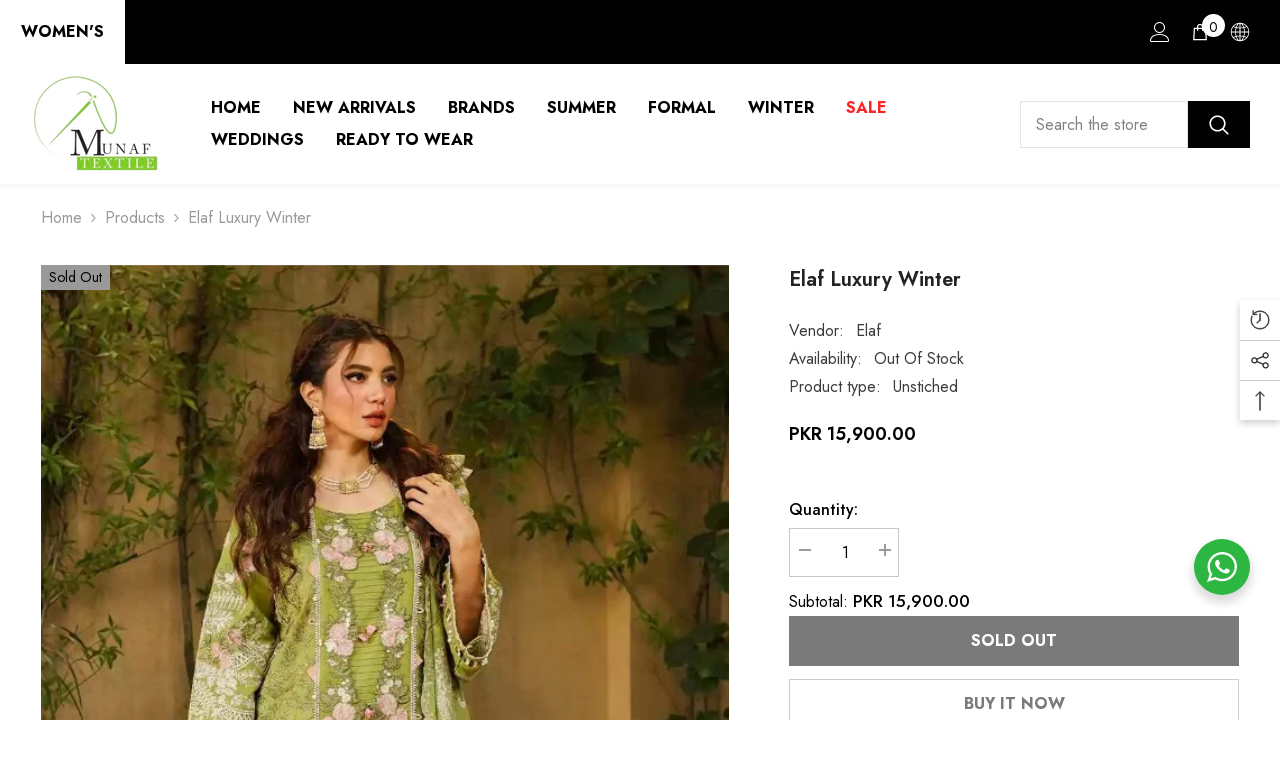

--- FILE ---
content_type: text/html; charset=utf-8
request_url: https://munaftextile.pk/products/elaf-luxury-winter-6?view=ajax_recently_viewed&_=1769240808623
body_size: 558
content:


<div class="item">
  <a class="first-info" href="/products/elaf-luxury-winter-6" data-mobile-click><svg aria-hidden="true" focusable="false" data-prefix="fal" data-icon="external-link" role="img" xmlns="http://www.w3.org/2000/svg" viewBox="0 0 512 512" class="icon icon-external-link"><path d="M440,256H424a8,8,0,0,0-8,8V464a16,16,0,0,1-16,16H48a16,16,0,0,1-16-16V112A16,16,0,0,1,48,96H248a8,8,0,0,0,8-8V72a8,8,0,0,0-8-8H48A48,48,0,0,0,0,112V464a48,48,0,0,0,48,48H400a48,48,0,0,0,48-48V264A8,8,0,0,0,440,256ZM500,0,364,.34a12,12,0,0,0-12,12v10a12,12,0,0,0,12,12L454,34l.7.71L131.51,357.86a12,12,0,0,0,0,17l5.66,5.66a12,12,0,0,0,17,0L477.29,57.34l.71.7-.34,90a12,12,0,0,0,12,12h10a12,12,0,0,0,12-12L512,12A12,12,0,0,0,500,0Z"></path></svg>
            <img srcset="//munaftextile.pk/cdn/shop/files/05_920c60d0-da08-4a94-99b0-4b384c8d490e.jpg?v=1698849532" src="//munaftextile.pk/cdn/shop/files/05_920c60d0-da08-4a94-99b0-4b384c8d490e.jpg?v=1698849532" alt="Elaf Luxury Winter" loading="lazy" class="motion-reduce hidden-mobile" sizes="100px"/>
            <a class="hidden-desktop" href="/products/elaf-luxury-winter-6">
              <img srcset="//munaftextile.pk/cdn/shop/files/05_920c60d0-da08-4a94-99b0-4b384c8d490e.jpg?v=1698849532" src="//munaftextile.pk/cdn/shop/files/05_920c60d0-da08-4a94-99b0-4b384c8d490e.jpg?v=1698849532" alt="Elaf Luxury Winter" loading="lazy" class="motion-reduce" sizes="100px"/>
            </a></a>
    <div class="second-info">
      <div class="first product-item" data-product-id="8814012694817"><a class="product-title link-underline" href="/products/elaf-luxury-winter-6">
                <span class="text">Elaf Luxury Winter</span>
        </a>
             <div class="product-price">
        <div class="price  price--sold-out ">
    <dl><div class="price__regular"><dd class="price__last"><span class="price-item price-item--regular">PKR 15,900.00</span></dd>
        </div>
        <div class="price__sale"><dd class="price__compare" data-compare=""><s class="price-item price-item--regular"></s></dd><dd class="price__last" data-last="1590000"><span class="price-item price-item--sale">PKR 15,900.00</span></dd></div>
        <small class="unit-price caption hidden">
            <dt class="visually-hidden">Unit price</dt>
            <dd class="price__last"><span></span><span aria-hidden="true">/</span><span class="visually-hidden">&nbsp;per&nbsp;</span><span></span></dd>
        </small>
    </dl>
</div>

      </div>
      </div>
        <a class="second" href="/products/elaf-luxury-winter-6"></a>
    </div>
</div>